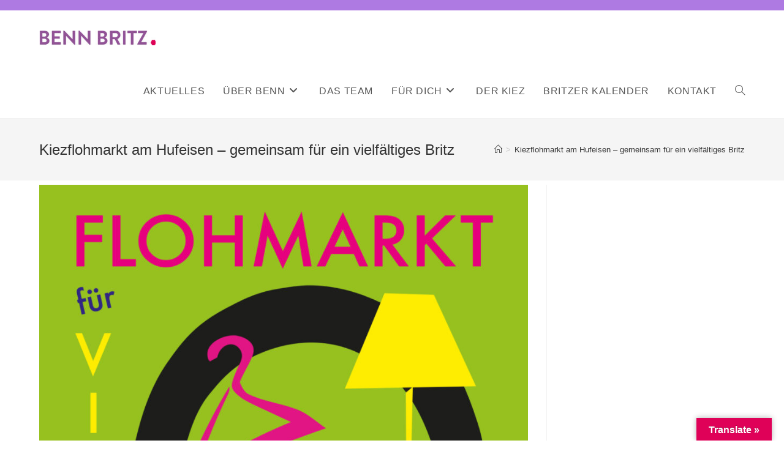

--- FILE ---
content_type: text/html; charset=UTF-8
request_url: https://benn-britz.com/mc-events/kiezflohmarkt-am-hufeisen-gemeinsam-fuer-ein-vielfaeltiges-britz/
body_size: 61250
content:
<!DOCTYPE html>
<html class="html" lang="de">
<head>
	<meta charset="UTF-8">
	<link rel="profile" href="https://gmpg.org/xfn/11">

	<title>Kiezflohmarkt am Hufeisen &#8211; gemeinsam für ein vielfältiges Britz &#8211; BENN Britz</title>
<meta name='robots' content='max-image-preview:large' />
<meta name="viewport" content="width=device-width, initial-scale=1"><link rel='dns-prefetch' href='//translate.google.com' />
<link rel="alternate" type="application/rss+xml" title="BENN Britz &raquo; Feed" href="https://benn-britz.com/feed/" />
<link rel="alternate" type="application/rss+xml" title="BENN Britz &raquo; Kommentar-Feed" href="https://benn-britz.com/comments/feed/" />
<link rel="alternate" title="oEmbed (JSON)" type="application/json+oembed" href="https://benn-britz.com/wp-json/oembed/1.0/embed?url=https%3A%2F%2Fbenn-britz.com%2Fmc-events%2Fkiezflohmarkt-am-hufeisen-gemeinsam-fuer-ein-vielfaeltiges-britz%2F" />
<link rel="alternate" title="oEmbed (XML)" type="text/xml+oembed" href="https://benn-britz.com/wp-json/oembed/1.0/embed?url=https%3A%2F%2Fbenn-britz.com%2Fmc-events%2Fkiezflohmarkt-am-hufeisen-gemeinsam-fuer-ein-vielfaeltiges-britz%2F&#038;format=xml" />
<style id='wp-img-auto-sizes-contain-inline-css'>
img:is([sizes=auto i],[sizes^="auto," i]){contain-intrinsic-size:3000px 1500px}
/*# sourceURL=wp-img-auto-sizes-contain-inline-css */
</style>
<style id='wp-emoji-styles-inline-css'>

	img.wp-smiley, img.emoji {
		display: inline !important;
		border: none !important;
		box-shadow: none !important;
		height: 1em !important;
		width: 1em !important;
		margin: 0 0.07em !important;
		vertical-align: -0.1em !important;
		background: none !important;
		padding: 0 !important;
	}
/*# sourceURL=wp-emoji-styles-inline-css */
</style>
<link rel='stylesheet' id='wp-block-library-css' href='https://benn-britz.com/wp-includes/css/dist/block-library/style.min.css?ver=6.9' media='all' />
<style id='wp-block-heading-inline-css'>
h1:where(.wp-block-heading).has-background,h2:where(.wp-block-heading).has-background,h3:where(.wp-block-heading).has-background,h4:where(.wp-block-heading).has-background,h5:where(.wp-block-heading).has-background,h6:where(.wp-block-heading).has-background{padding:1.25em 2.375em}h1.has-text-align-left[style*=writing-mode]:where([style*=vertical-lr]),h1.has-text-align-right[style*=writing-mode]:where([style*=vertical-rl]),h2.has-text-align-left[style*=writing-mode]:where([style*=vertical-lr]),h2.has-text-align-right[style*=writing-mode]:where([style*=vertical-rl]),h3.has-text-align-left[style*=writing-mode]:where([style*=vertical-lr]),h3.has-text-align-right[style*=writing-mode]:where([style*=vertical-rl]),h4.has-text-align-left[style*=writing-mode]:where([style*=vertical-lr]),h4.has-text-align-right[style*=writing-mode]:where([style*=vertical-rl]),h5.has-text-align-left[style*=writing-mode]:where([style*=vertical-lr]),h5.has-text-align-right[style*=writing-mode]:where([style*=vertical-rl]),h6.has-text-align-left[style*=writing-mode]:where([style*=vertical-lr]),h6.has-text-align-right[style*=writing-mode]:where([style*=vertical-rl]){rotate:180deg}
/*# sourceURL=https://benn-britz.com/wp-includes/blocks/heading/style.min.css */
</style>
<style id='wp-block-group-inline-css'>
.wp-block-group{box-sizing:border-box}:where(.wp-block-group.wp-block-group-is-layout-constrained){position:relative}
/*# sourceURL=https://benn-britz.com/wp-includes/blocks/group/style.min.css */
</style>
<style id='wp-block-group-theme-inline-css'>
:where(.wp-block-group.has-background){padding:1.25em 2.375em}
/*# sourceURL=https://benn-britz.com/wp-includes/blocks/group/theme.min.css */
</style>
<style id='global-styles-inline-css'>
:root{--wp--preset--aspect-ratio--square: 1;--wp--preset--aspect-ratio--4-3: 4/3;--wp--preset--aspect-ratio--3-4: 3/4;--wp--preset--aspect-ratio--3-2: 3/2;--wp--preset--aspect-ratio--2-3: 2/3;--wp--preset--aspect-ratio--16-9: 16/9;--wp--preset--aspect-ratio--9-16: 9/16;--wp--preset--color--black: #000000;--wp--preset--color--cyan-bluish-gray: #abb8c3;--wp--preset--color--white: #ffffff;--wp--preset--color--pale-pink: #f78da7;--wp--preset--color--vivid-red: #cf2e2e;--wp--preset--color--luminous-vivid-orange: #ff6900;--wp--preset--color--luminous-vivid-amber: #fcb900;--wp--preset--color--light-green-cyan: #7bdcb5;--wp--preset--color--vivid-green-cyan: #00d084;--wp--preset--color--pale-cyan-blue: #8ed1fc;--wp--preset--color--vivid-cyan-blue: #0693e3;--wp--preset--color--vivid-purple: #9b51e0;--wp--preset--gradient--vivid-cyan-blue-to-vivid-purple: linear-gradient(135deg,rgb(6,147,227) 0%,rgb(155,81,224) 100%);--wp--preset--gradient--light-green-cyan-to-vivid-green-cyan: linear-gradient(135deg,rgb(122,220,180) 0%,rgb(0,208,130) 100%);--wp--preset--gradient--luminous-vivid-amber-to-luminous-vivid-orange: linear-gradient(135deg,rgb(252,185,0) 0%,rgb(255,105,0) 100%);--wp--preset--gradient--luminous-vivid-orange-to-vivid-red: linear-gradient(135deg,rgb(255,105,0) 0%,rgb(207,46,46) 100%);--wp--preset--gradient--very-light-gray-to-cyan-bluish-gray: linear-gradient(135deg,rgb(238,238,238) 0%,rgb(169,184,195) 100%);--wp--preset--gradient--cool-to-warm-spectrum: linear-gradient(135deg,rgb(74,234,220) 0%,rgb(151,120,209) 20%,rgb(207,42,186) 40%,rgb(238,44,130) 60%,rgb(251,105,98) 80%,rgb(254,248,76) 100%);--wp--preset--gradient--blush-light-purple: linear-gradient(135deg,rgb(255,206,236) 0%,rgb(152,150,240) 100%);--wp--preset--gradient--blush-bordeaux: linear-gradient(135deg,rgb(254,205,165) 0%,rgb(254,45,45) 50%,rgb(107,0,62) 100%);--wp--preset--gradient--luminous-dusk: linear-gradient(135deg,rgb(255,203,112) 0%,rgb(199,81,192) 50%,rgb(65,88,208) 100%);--wp--preset--gradient--pale-ocean: linear-gradient(135deg,rgb(255,245,203) 0%,rgb(182,227,212) 50%,rgb(51,167,181) 100%);--wp--preset--gradient--electric-grass: linear-gradient(135deg,rgb(202,248,128) 0%,rgb(113,206,126) 100%);--wp--preset--gradient--midnight: linear-gradient(135deg,rgb(2,3,129) 0%,rgb(40,116,252) 100%);--wp--preset--font-size--small: 13px;--wp--preset--font-size--medium: 20px;--wp--preset--font-size--large: 36px;--wp--preset--font-size--x-large: 42px;--wp--preset--spacing--20: 0.44rem;--wp--preset--spacing--30: 0.67rem;--wp--preset--spacing--40: 1rem;--wp--preset--spacing--50: 1.5rem;--wp--preset--spacing--60: 2.25rem;--wp--preset--spacing--70: 3.38rem;--wp--preset--spacing--80: 5.06rem;--wp--preset--shadow--natural: 6px 6px 9px rgba(0, 0, 0, 0.2);--wp--preset--shadow--deep: 12px 12px 50px rgba(0, 0, 0, 0.4);--wp--preset--shadow--sharp: 6px 6px 0px rgba(0, 0, 0, 0.2);--wp--preset--shadow--outlined: 6px 6px 0px -3px rgb(255, 255, 255), 6px 6px rgb(0, 0, 0);--wp--preset--shadow--crisp: 6px 6px 0px rgb(0, 0, 0);}:where(.is-layout-flex){gap: 0.5em;}:where(.is-layout-grid){gap: 0.5em;}body .is-layout-flex{display: flex;}.is-layout-flex{flex-wrap: wrap;align-items: center;}.is-layout-flex > :is(*, div){margin: 0;}body .is-layout-grid{display: grid;}.is-layout-grid > :is(*, div){margin: 0;}:where(.wp-block-columns.is-layout-flex){gap: 2em;}:where(.wp-block-columns.is-layout-grid){gap: 2em;}:where(.wp-block-post-template.is-layout-flex){gap: 1.25em;}:where(.wp-block-post-template.is-layout-grid){gap: 1.25em;}.has-black-color{color: var(--wp--preset--color--black) !important;}.has-cyan-bluish-gray-color{color: var(--wp--preset--color--cyan-bluish-gray) !important;}.has-white-color{color: var(--wp--preset--color--white) !important;}.has-pale-pink-color{color: var(--wp--preset--color--pale-pink) !important;}.has-vivid-red-color{color: var(--wp--preset--color--vivid-red) !important;}.has-luminous-vivid-orange-color{color: var(--wp--preset--color--luminous-vivid-orange) !important;}.has-luminous-vivid-amber-color{color: var(--wp--preset--color--luminous-vivid-amber) !important;}.has-light-green-cyan-color{color: var(--wp--preset--color--light-green-cyan) !important;}.has-vivid-green-cyan-color{color: var(--wp--preset--color--vivid-green-cyan) !important;}.has-pale-cyan-blue-color{color: var(--wp--preset--color--pale-cyan-blue) !important;}.has-vivid-cyan-blue-color{color: var(--wp--preset--color--vivid-cyan-blue) !important;}.has-vivid-purple-color{color: var(--wp--preset--color--vivid-purple) !important;}.has-black-background-color{background-color: var(--wp--preset--color--black) !important;}.has-cyan-bluish-gray-background-color{background-color: var(--wp--preset--color--cyan-bluish-gray) !important;}.has-white-background-color{background-color: var(--wp--preset--color--white) !important;}.has-pale-pink-background-color{background-color: var(--wp--preset--color--pale-pink) !important;}.has-vivid-red-background-color{background-color: var(--wp--preset--color--vivid-red) !important;}.has-luminous-vivid-orange-background-color{background-color: var(--wp--preset--color--luminous-vivid-orange) !important;}.has-luminous-vivid-amber-background-color{background-color: var(--wp--preset--color--luminous-vivid-amber) !important;}.has-light-green-cyan-background-color{background-color: var(--wp--preset--color--light-green-cyan) !important;}.has-vivid-green-cyan-background-color{background-color: var(--wp--preset--color--vivid-green-cyan) !important;}.has-pale-cyan-blue-background-color{background-color: var(--wp--preset--color--pale-cyan-blue) !important;}.has-vivid-cyan-blue-background-color{background-color: var(--wp--preset--color--vivid-cyan-blue) !important;}.has-vivid-purple-background-color{background-color: var(--wp--preset--color--vivid-purple) !important;}.has-black-border-color{border-color: var(--wp--preset--color--black) !important;}.has-cyan-bluish-gray-border-color{border-color: var(--wp--preset--color--cyan-bluish-gray) !important;}.has-white-border-color{border-color: var(--wp--preset--color--white) !important;}.has-pale-pink-border-color{border-color: var(--wp--preset--color--pale-pink) !important;}.has-vivid-red-border-color{border-color: var(--wp--preset--color--vivid-red) !important;}.has-luminous-vivid-orange-border-color{border-color: var(--wp--preset--color--luminous-vivid-orange) !important;}.has-luminous-vivid-amber-border-color{border-color: var(--wp--preset--color--luminous-vivid-amber) !important;}.has-light-green-cyan-border-color{border-color: var(--wp--preset--color--light-green-cyan) !important;}.has-vivid-green-cyan-border-color{border-color: var(--wp--preset--color--vivid-green-cyan) !important;}.has-pale-cyan-blue-border-color{border-color: var(--wp--preset--color--pale-cyan-blue) !important;}.has-vivid-cyan-blue-border-color{border-color: var(--wp--preset--color--vivid-cyan-blue) !important;}.has-vivid-purple-border-color{border-color: var(--wp--preset--color--vivid-purple) !important;}.has-vivid-cyan-blue-to-vivid-purple-gradient-background{background: var(--wp--preset--gradient--vivid-cyan-blue-to-vivid-purple) !important;}.has-light-green-cyan-to-vivid-green-cyan-gradient-background{background: var(--wp--preset--gradient--light-green-cyan-to-vivid-green-cyan) !important;}.has-luminous-vivid-amber-to-luminous-vivid-orange-gradient-background{background: var(--wp--preset--gradient--luminous-vivid-amber-to-luminous-vivid-orange) !important;}.has-luminous-vivid-orange-to-vivid-red-gradient-background{background: var(--wp--preset--gradient--luminous-vivid-orange-to-vivid-red) !important;}.has-very-light-gray-to-cyan-bluish-gray-gradient-background{background: var(--wp--preset--gradient--very-light-gray-to-cyan-bluish-gray) !important;}.has-cool-to-warm-spectrum-gradient-background{background: var(--wp--preset--gradient--cool-to-warm-spectrum) !important;}.has-blush-light-purple-gradient-background{background: var(--wp--preset--gradient--blush-light-purple) !important;}.has-blush-bordeaux-gradient-background{background: var(--wp--preset--gradient--blush-bordeaux) !important;}.has-luminous-dusk-gradient-background{background: var(--wp--preset--gradient--luminous-dusk) !important;}.has-pale-ocean-gradient-background{background: var(--wp--preset--gradient--pale-ocean) !important;}.has-electric-grass-gradient-background{background: var(--wp--preset--gradient--electric-grass) !important;}.has-midnight-gradient-background{background: var(--wp--preset--gradient--midnight) !important;}.has-small-font-size{font-size: var(--wp--preset--font-size--small) !important;}.has-medium-font-size{font-size: var(--wp--preset--font-size--medium) !important;}.has-large-font-size{font-size: var(--wp--preset--font-size--large) !important;}.has-x-large-font-size{font-size: var(--wp--preset--font-size--x-large) !important;}
/*# sourceURL=global-styles-inline-css */
</style>

<style id='classic-theme-styles-inline-css'>
/*! This file is auto-generated */
.wp-block-button__link{color:#fff;background-color:#32373c;border-radius:9999px;box-shadow:none;text-decoration:none;padding:calc(.667em + 2px) calc(1.333em + 2px);font-size:1.125em}.wp-block-file__button{background:#32373c;color:#fff;text-decoration:none}
/*# sourceURL=/wp-includes/css/classic-themes.min.css */
</style>
<link rel='stylesheet' id='google-language-translator-css' href='https://benn-britz.com/wp-content/plugins/google-language-translator/css/style.css?ver=6.0.20' media='' />
<link rel='stylesheet' id='glt-toolbar-styles-css' href='https://benn-britz.com/wp-content/plugins/google-language-translator/css/toolbar.css?ver=6.0.20' media='' />
<link rel='stylesheet' id='font-awesome-css' href='https://benn-britz.com/wp-content/themes/oceanwp/assets/fonts/fontawesome/css/all.min.css?ver=6.4.2' media='all' />
<link rel='stylesheet' id='simple-line-icons-css' href='https://benn-britz.com/wp-content/themes/oceanwp/assets/css/third/simple-line-icons.min.css?ver=2.4.0' media='all' />
<link rel='stylesheet' id='oceanwp-style-css' href='https://benn-britz.com/wp-content/themes/oceanwp/assets/css/style.min.css?ver=3.5.5' media='all' />
<link rel='stylesheet' id='oceanwp-google-font-lato-css' href='http://benn-britz.com/wp-content/uploads/oceanwp-webfonts-css/2aa012b8d7502dd9473761c6aee9f348.css?ver=6.9' media='all' />
<link rel='stylesheet' id='newsletter-css' href='https://benn-britz.com/wp-content/plugins/newsletter/style.css?ver=9.1.0' media='all' />
<link rel='stylesheet' id='dashicons-css' href='https://benn-britz.com/wp-includes/css/dashicons.min.css?ver=6.9' media='all' />
<link rel='stylesheet' id='my-calendar-reset-css' href='https://benn-britz.com/wp-content/plugins/my-calendar/css/reset.css?ver=3.4.24' media='all' />
<link rel='stylesheet' id='my-calendar-style-css' href='https://benn-britz.com/wp-content/plugins/my-calendar/styles/twentytwentytwo.css?ver=3.4.24-twentytwentytwo-css' media='all' />
<style id='my-calendar-style-inline-css'>

/* Styles by My Calendar - Joseph C Dolson https://www.joedolson.com/ */

.mc-main .mc_benn-britz-veranstaltungen .event-title, .mc-main .mc_benn-britz-veranstaltungen .event-title a { background: #9f8fba !important; color: #000000 !important; }
.mc-main .mc_benn-britz-veranstaltungen .event-title a:hover, .mc-main .mc_benn-britz-veranstaltungen .event-title a:focus { background: #d2c2ed !important;}
.mc-main .mc_kiezveranstaltungen .event-title, .mc-main .mc_kiezveranstaltungen .event-title a { background: #ffffff !important; color: #000000 !important; }
.mc-main .mc_kiezveranstaltungen .event-title a:hover, .mc-main .mc_kiezveranstaltungen .event-title a:focus { background: #ffffff !important;}
.mc-main .mc_veranstaltung-der-nachbarschaft .event-title, .mc-main .mc_veranstaltung-der-nachbarschaft .event-title a { background: #ddb373 !important; color: #000000 !important; }
.mc-main .mc_veranstaltung-der-nachbarschaft .event-title a:hover, .mc-main .mc_veranstaltung-der-nachbarschaft .event-title a:focus { background: #ffe6a6 !important;}
.mc-main {--primary-dark: #987eb9; --primary-light: #fff; --secondary-light: #fff; --secondary-dark: #a091ba; --highlight-dark: #a89eba; --highlight-light: #efefef; --category-mc_benn-britz-veranstaltungen: #9f8fba; --category-mc_kiezveranstaltungen: #ffffff; --category-mc_veranstaltung-der-nachbarschaft: #ddb373; }
/*# sourceURL=my-calendar-style-inline-css */
</style>
<link rel='stylesheet' id='oe-widgets-style-css' href='https://benn-britz.com/wp-content/plugins/ocean-extra/assets/css/widgets.css?ver=6.9' media='all' />
<script src="https://benn-britz.com/wp-includes/js/jquery/jquery.min.js?ver=3.7.1" id="jquery-core-js"></script>
<script src="https://benn-britz.com/wp-includes/js/jquery/jquery-migrate.min.js?ver=3.4.1" id="jquery-migrate-js"></script>
<script src="https://benn-britz.com/wp-content/plugins/strato-assistant/js/cookies.js?ver=1653921295" id="strato-assistant-wp-cookies-js"></script>
<link rel="https://api.w.org/" href="https://benn-britz.com/wp-json/" /><link rel="EditURI" type="application/rsd+xml" title="RSD" href="https://benn-britz.com/xmlrpc.php?rsd" />
<meta name="generator" content="WordPress 6.9" />
<link rel='shortlink' href='https://benn-britz.com/?p=5256' />
<style>p.hello{font-size:12px;color:darkgray;}#google_language_translator,#flags{text-align:left;}#google_language_translator{clear:both;}#flags{width:165px;}#flags a{display:inline-block;margin-right:2px;}#google_language_translator{width:auto!important;}div.skiptranslate.goog-te-gadget{display:inline!important;}.goog-tooltip{display: none!important;}.goog-tooltip:hover{display: none!important;}.goog-text-highlight{background-color:transparent!important;border:none!important;box-shadow:none!important;}#google_language_translator select.goog-te-combo{color:#32373c;}#google_language_translator{color:transparent;}body{top:0px!important;}#goog-gt-{display:none!important;}font font{background-color:transparent!important;box-shadow:none!important;position:initial!important;}#glt-translate-trigger > span{color:#ffffff;}#glt-translate-trigger{background:#DF0158;}.goog-te-gadget .goog-te-combo{width:100%;}</style><!-- Analytics by WP Statistics - https://wp-statistics.com -->
<meta name="generator" content="Elementor 3.18.3; features: e_dom_optimization, e_optimized_assets_loading, e_optimized_css_loading, additional_custom_breakpoints, block_editor_assets_optimize, e_image_loading_optimization; settings: css_print_method-external, google_font-enabled, font_display-auto">
<link rel='canonical' href='https://benn-britz.com/mc-events/kiezflohmarkt-am-hufeisen-gemeinsam-fuer-ein-vielfaeltiges-britz/?mc_id=1373' />
<link rel="icon" href="https://benn-britz.com/wp-content/uploads/2022/08/cropped-cropped-cropped-cropped-BENN_Britz_Hexagono_A4-32x32.png" sizes="32x32" />
<link rel="icon" href="https://benn-britz.com/wp-content/uploads/2022/08/cropped-cropped-cropped-cropped-BENN_Britz_Hexagono_A4-192x192.png" sizes="192x192" />
<link rel="apple-touch-icon" href="https://benn-britz.com/wp-content/uploads/2022/08/cropped-cropped-cropped-cropped-BENN_Britz_Hexagono_A4-180x180.png" />
<meta name="msapplication-TileImage" content="https://benn-britz.com/wp-content/uploads/2022/08/cropped-cropped-cropped-cropped-BENN_Britz_Hexagono_A4-270x270.png" />
		<style id="wp-custom-css">
			.wpcf7-form input,.wpcf7-form textarea{text-align:center}.elementor-element.elementor-element-jtqnlxa .elementor-icon i{text-align:center}		</style>
		<!-- OceanWP CSS -->
<style type="text/css">
/* General CSS */a:hover,a.light:hover,.theme-heading .text::before,.theme-heading .text::after,#top-bar-content >a:hover,#top-bar-social li.oceanwp-email a:hover,#site-navigation-wrap .dropdown-menu >li >a:hover,#site-header.medium-header #medium-searchform button:hover,.oceanwp-mobile-menu-icon a:hover,.blog-entry.post .blog-entry-header .entry-title a:hover,.blog-entry.post .blog-entry-readmore a:hover,.blog-entry.thumbnail-entry .blog-entry-category a,ul.meta li a:hover,.dropcap,.single nav.post-navigation .nav-links .title,body .related-post-title a:hover,body #wp-calendar caption,body .contact-info-widget.default i,body .contact-info-widget.big-icons i,body .custom-links-widget .oceanwp-custom-links li a:hover,body .custom-links-widget .oceanwp-custom-links li a:hover:before,body .posts-thumbnails-widget li a:hover,body .social-widget li.oceanwp-email a:hover,.comment-author .comment-meta .comment-reply-link,#respond #cancel-comment-reply-link:hover,#footer-widgets .footer-box a:hover,#footer-bottom a:hover,#footer-bottom #footer-bottom-menu a:hover,.sidr a:hover,.sidr-class-dropdown-toggle:hover,.sidr-class-menu-item-has-children.active >a,.sidr-class-menu-item-has-children.active >a >.sidr-class-dropdown-toggle,input[type=checkbox]:checked:before{color:#5c5763}.single nav.post-navigation .nav-links .title .owp-icon use,.blog-entry.post .blog-entry-readmore a:hover .owp-icon use,body .contact-info-widget.default .owp-icon use,body .contact-info-widget.big-icons .owp-icon use{stroke:#5c5763}input[type="button"],input[type="reset"],input[type="submit"],button[type="submit"],.button,#site-navigation-wrap .dropdown-menu >li.btn >a >span,.thumbnail:hover i,.post-quote-content,.omw-modal .omw-close-modal,body .contact-info-widget.big-icons li:hover i,body div.wpforms-container-full .wpforms-form input[type=submit],body div.wpforms-container-full .wpforms-form button[type=submit],body div.wpforms-container-full .wpforms-form .wpforms-page-button{background-color:#5c5763}.thumbnail:hover .link-post-svg-icon{background-color:#5c5763}body .contact-info-widget.big-icons li:hover .owp-icon{background-color:#5c5763}.widget-title{border-color:#5c5763}blockquote{border-color:#5c5763}#searchform-dropdown{border-color:#5c5763}.dropdown-menu .sub-menu{border-color:#5c5763}.blog-entry.large-entry .blog-entry-readmore a:hover{border-color:#5c5763}.oceanwp-newsletter-form-wrap input[type="email"]:focus{border-color:#5c5763}.social-widget li.oceanwp-email a:hover{border-color:#5c5763}#respond #cancel-comment-reply-link:hover{border-color:#5c5763}body .contact-info-widget.big-icons li:hover i{border-color:#5c5763}#footer-widgets .oceanwp-newsletter-form-wrap input[type="email"]:focus{border-color:#5c5763}blockquote,.wp-block-quote{border-left-color:#5c5763}body .contact-info-widget.big-icons li:hover .owp-icon{border-color:#5c5763}input[type="button"]:hover,input[type="reset"]:hover,input[type="submit"]:hover,button[type="submit"]:hover,input[type="button"]:focus,input[type="reset"]:focus,input[type="submit"]:focus,button[type="submit"]:focus,.button:hover,.button:focus,#site-navigation-wrap .dropdown-menu >li.btn >a:hover >span,.post-quote-author,.omw-modal .omw-close-modal:hover,body div.wpforms-container-full .wpforms-form input[type=submit]:hover,body div.wpforms-container-full .wpforms-form button[type=submit]:hover,body div.wpforms-container-full .wpforms-form .wpforms-page-button:hover{background-color:#786b8a}#main #content-wrap,.separate-layout #main #content-wrap{padding-top:7px}form input[type="text"],form input[type="password"],form input[type="email"],form input[type="url"],form input[type="date"],form input[type="month"],form input[type="time"],form input[type="datetime"],form input[type="datetime-local"],form input[type="week"],form input[type="number"],form input[type="search"],form input[type="tel"],form input[type="color"],form select,form textarea{padding:18px 15px 18px 15px}body div.wpforms-container-full .wpforms-form input[type=date],body div.wpforms-container-full .wpforms-form input[type=datetime],body div.wpforms-container-full .wpforms-form input[type=datetime-local],body div.wpforms-container-full .wpforms-form input[type=email],body div.wpforms-container-full .wpforms-form input[type=month],body div.wpforms-container-full .wpforms-form input[type=number],body div.wpforms-container-full .wpforms-form input[type=password],body div.wpforms-container-full .wpforms-form input[type=range],body div.wpforms-container-full .wpforms-form input[type=search],body div.wpforms-container-full .wpforms-form input[type=tel],body div.wpforms-container-full .wpforms-form input[type=text],body div.wpforms-container-full .wpforms-form input[type=time],body div.wpforms-container-full .wpforms-form input[type=url],body div.wpforms-container-full .wpforms-form input[type=week],body div.wpforms-container-full .wpforms-form select,body div.wpforms-container-full .wpforms-form textarea{padding:18px 15px 18px 15px;height:auto}form input[type="text"],form input[type="password"],form input[type="email"],form input[type="url"],form input[type="date"],form input[type="month"],form input[type="time"],form input[type="datetime"],form input[type="datetime-local"],form input[type="week"],form input[type="number"],form input[type="search"],form input[type="tel"],form input[type="color"],form select,form textarea,.select2-container .select2-choice,.woocommerce .woocommerce-checkout .select2-container--default .select2-selection--single{border-color:#eeeeee}body div.wpforms-container-full .wpforms-form input[type=date],body div.wpforms-container-full .wpforms-form input[type=datetime],body div.wpforms-container-full .wpforms-form input[type=datetime-local],body div.wpforms-container-full .wpforms-form input[type=email],body div.wpforms-container-full .wpforms-form input[type=month],body div.wpforms-container-full .wpforms-form input[type=number],body div.wpforms-container-full .wpforms-form input[type=password],body div.wpforms-container-full .wpforms-form input[type=range],body div.wpforms-container-full .wpforms-form input[type=search],body div.wpforms-container-full .wpforms-form input[type=tel],body div.wpforms-container-full .wpforms-form input[type=text],body div.wpforms-container-full .wpforms-form input[type=time],body div.wpforms-container-full .wpforms-form input[type=url],body div.wpforms-container-full .wpforms-form input[type=week],body div.wpforms-container-full .wpforms-form select,body div.wpforms-container-full .wpforms-form textarea{border-color:#eeeeee}form input[type="text"]:focus,form input[type="password"]:focus,form input[type="email"]:focus,form input[type="tel"]:focus,form input[type="url"]:focus,form input[type="search"]:focus,form textarea:focus,.select2-drop-active,.select2-dropdown-open.select2-drop-above .select2-choice,.select2-dropdown-open.select2-drop-above .select2-choices,.select2-drop.select2-drop-above.select2-drop-active,.select2-container-active .select2-choice,.select2-container-active .select2-choices{border-color:#84c340}body div.wpforms-container-full .wpforms-form input:focus,body div.wpforms-container-full .wpforms-form textarea:focus,body div.wpforms-container-full .wpforms-form select:focus{border-color:#84c340}.theme-button,input[type="submit"],button[type="submit"],button,.button,body div.wpforms-container-full .wpforms-form input[type=submit],body div.wpforms-container-full .wpforms-form button[type=submit],body div.wpforms-container-full .wpforms-form .wpforms-page-button{border-radius:1px}/* Blog CSS */.single-post.content-max-width #wrap .thumbnail,.single-post.content-max-width #wrap .wp-block-buttons,.single-post.content-max-width #wrap .wp-block-verse,.single-post.content-max-width #wrap .entry-header,.single-post.content-max-width #wrap ul.meta,.single-post.content-max-width #wrap .entry-content p,.single-post.content-max-width #wrap .entry-content h1,.single-post.content-max-width #wrap .entry-content h2,.single-post.content-max-width #wrap .entry-content h3,.single-post.content-max-width #wrap .entry-content h4,.single-post.content-max-width #wrap .entry-content h5,.single-post.content-max-width #wrap .entry-content h6,.single-post.content-max-width #wrap .wp-block-image,.single-post.content-max-width #wrap .wp-block-gallery,.single-post.content-max-width #wrap .wp-block-video,.single-post.content-max-width #wrap .wp-block-quote,.single-post.content-max-width #wrap .wp-block-text-columns,.single-post.content-max-width #wrap .wp-block-code,.single-post.content-max-width #wrap .entry-content ul,.single-post.content-max-width #wrap .entry-content ol,.single-post.content-max-width #wrap .wp-block-cover-text,.single-post.content-max-width #wrap .wp-block-cover,.single-post.content-max-width #wrap .wp-block-columns,.single-post.content-max-width #wrap .post-tags,.single-post.content-max-width #wrap .comments-area,.single-post.content-max-width #wrap .wp-block-embed,#wrap .wp-block-separator.is-style-wide:not(.size-full){max-width:900px}.single-post.content-max-width #wrap .wp-block-image.alignleft,.single-post.content-max-width #wrap .wp-block-image.alignright{max-width:450px}.single-post.content-max-width #wrap .wp-block-image.alignleft{margin-left:calc( 50% - 450px)}.single-post.content-max-width #wrap .wp-block-image.alignright{margin-right:calc( 50% - 450px)}.single-post.content-max-width #wrap .wp-block-embed,.single-post.content-max-width #wrap .wp-block-verse{margin-left:auto;margin-right:auto}/* Header CSS */#site-logo #site-logo-inner,.oceanwp-social-menu .social-menu-inner,#site-header.full_screen-header .menu-bar-inner,.after-header-content .after-header-content-inner{height:88px}#site-navigation-wrap .dropdown-menu >li >a,.oceanwp-mobile-menu-icon a,.mobile-menu-close,.after-header-content-inner >a{line-height:88px}#site-header.has-header-media .overlay-header-media{background-color:#c7ace2}#site-logo #site-logo-inner a img,#site-header.center-header #site-navigation-wrap .middle-site-logo a img{max-width:190px}#site-header #site-logo #site-logo-inner a img,#site-header.center-header #site-navigation-wrap .middle-site-logo a img{max-height:130px}#site-logo.has-responsive-logo .responsive-logo-link img{max-height:50px}/* Top Bar CSS */#top-bar-wrap,.oceanwp-top-bar-sticky{background-color:#ae7ae2}#top-bar-wrap{border-color:#ae7ae2}#top-bar-wrap,#top-bar-content strong{color:#ffffff}#top-bar-content a,#top-bar-social-alt a{color:#e4f0f5}#top-bar-content a:hover,#top-bar-social-alt a:hover{color:#e4f0f5}#top-bar-social li a{color:#ffffff}#top-bar-social li a .owp-icon use{stroke:#ffffff}#top-bar-social li a:hover{color:#e4f0f5!important}#top-bar-social li a:hover .owp-icon use{stroke:#e4f0f5!important}/* Footer Widgets CSS */#footer-widgets{background-color:#f5f5f5}#footer-widgets,#footer-widgets p,#footer-widgets li a:before,#footer-widgets .contact-info-widget span.oceanwp-contact-title,#footer-widgets .recent-posts-date,#footer-widgets .recent-posts-comments,#footer-widgets .widget-recent-posts-icons li .fa{color:#777777}#footer-widgets li,#footer-widgets #wp-calendar caption,#footer-widgets #wp-calendar th,#footer-widgets #wp-calendar tbody,#footer-widgets .contact-info-widget i,#footer-widgets .oceanwp-newsletter-form-wrap input[type="email"],#footer-widgets .posts-thumbnails-widget li,#footer-widgets .social-widget li a{border-color:#aaaaaa}#footer-widgets .contact-info-widget .owp-icon{border-color:#aaaaaa}#footer-widgets .footer-box a,#footer-widgets a{color:#333333}/* Footer Bottom CSS */#footer-bottom{padding:10px 0 10px 500px}#footer-bottom{background-color:#ae7ae2}#footer-bottom a:hover,#footer-bottom #footer-bottom-menu a:hover{color:#e4f0f5}/* Typography CSS */body{font-size:15px}h2{font-style:normal}#site-navigation-wrap .dropdown-menu >li >a,#site-header.full_screen-header .fs-dropdown-menu >li >a,#site-header.top-header #site-navigation-wrap .dropdown-menu >li >a,#site-header.center-header #site-navigation-wrap .dropdown-menu >li >a,#site-header.medium-header #site-navigation-wrap .dropdown-menu >li >a,.oceanwp-mobile-menu-icon a{font-size:16px;text-transform:uppercase}.blog-entry.post .blog-entry-header .entry-title a{font-family:Lato}#footer-widgets .footer-box .widget-title{color:#292929}#footer-bottom #copyright{font-size:13px;letter-spacing:1px}#footer-bottom #footer-bottom-menu{font-family:Lato}
</style></head>

<body class="wp-singular mc-events-template-default single single-mc-events postid-5256 wp-custom-logo wp-embed-responsive wp-theme-oceanwp single-mc-mc_body_1373 single-body-event single-mc_veranstaltung-der-nachbarschaft single-past-event single-mc_primary_veranstaltung-der-nachbarschaft single-nonrecurring single-mc-4-stunden single-mc-start-10-00 single-mc-event single-mc_rel_veranstaltungdernachbarschaft oceanwp-theme dropdown-mobile default-breakpoint has-sidebar content-right-sidebar has-topbar has-breadcrumbs has-blog-grid has-fixed-footer elementor-default" itemscope="itemscope" itemtype="https://schema.org/WebPage">

	
	
	<div id="outer-wrap" class="site clr">

		<a class="skip-link screen-reader-text" href="#main">Zum Inhalt springen</a>

		
		<div id="wrap" class="clr">

			

<div id="top-bar-wrap" class="clr">

	<div id="top-bar" class="clr container has-no-content">

		
		<div id="top-bar-inner" class="clr">

			
		</div><!-- #top-bar-inner -->

		
	</div><!-- #top-bar -->

</div><!-- #top-bar-wrap -->


			
<header id="site-header" class="minimal-header header-replace effect-two clr" data-height="88" itemscope="itemscope" itemtype="https://schema.org/WPHeader" role="banner">

	
					
			<div id="site-header-inner" class="clr container">

				
				

<div id="site-logo" class="clr has-responsive-logo" itemscope itemtype="https://schema.org/Brand" >

	
	<div id="site-logo-inner" class="clr">

		<a href="https://benn-britz.com/" class="custom-logo-link" rel="home"><img width="300" height="38" src="https://benn-britz.com/wp-content/uploads/2024/02/cropped-11111-1-300x38-1.jpg" class="custom-logo" alt="BENN Britz" decoding="async" srcset="https://benn-britz.com/wp-content/uploads/2024/02/cropped-11111-1-300x38-1.jpg 1x, http://benn-britz.com/wp-content/uploads/2022/09/222_gross-scaled.jpg 2x" /></a><a href="https://benn-britz.com/" class="responsive-logo-link" rel="home"><img fetchpriority="high" src="http://benn-britz.com/wp-content/uploads/2022/09/11111-scaled.jpg" class="responsive-logo" width="2560" height="326" alt="" /></a>
	</div><!-- #site-logo-inner -->

	
	
</div><!-- #site-logo -->

			<div id="site-navigation-wrap" class="clr">
			
			
			
			<nav id="site-navigation" class="navigation main-navigation clr" itemscope="itemscope" itemtype="https://schema.org/SiteNavigationElement" role="navigation" >

				<ul id="menu-hauptmenue" class="main-menu dropdown-menu sf-menu"><li id="menu-item-2648" class="menu-item menu-item-type-custom menu-item-object-custom menu-item-home menu-item-2648"><a href="http://benn-britz.com" class="menu-link"><span class="text-wrap">Aktuelles</span></a></li><li id="menu-item-1147" class="menu-item menu-item-type-post_type menu-item-object-page menu-item-has-children dropdown menu-item-1147"><a href="https://benn-britz.com/benn-britz/" class="menu-link"><span class="text-wrap">Über BENN<i class="nav-arrow fa fa-angle-down" aria-hidden="true" role="img"></i></span></a>
<ul class="sub-menu">
	<li id="menu-item-5154" class="menu-item menu-item-type-post_type menu-item-object-page menu-item-5154"><a href="https://benn-britz.com/benn-britz-handlungskonzept/" class="menu-link"><span class="text-wrap">Unser Handlungskonzept 2025-2026 (Kurzfassung)</span></a></li></ul>
</li><li id="menu-item-1148" class="menu-item menu-item-type-post_type menu-item-object-page menu-item-1148"><a href="https://benn-britz.com/team/" class="menu-link"><span class="text-wrap">Das Team</span></a></li><li id="menu-item-2759" class="menu-item menu-item-type-taxonomy menu-item-object-category menu-item-has-children dropdown menu-item-2759"><a href="https://benn-britz.com/category/fuer-dich/" class="menu-link"><span class="text-wrap">Für Dich<i class="nav-arrow fa fa-angle-down" aria-hidden="true" role="img"></i></span></a>
<ul class="sub-menu">
	<li id="menu-item-3456" class="menu-item menu-item-type-post_type menu-item-object-page menu-item-3456"><a href="https://benn-britz.com/mitmachen/" class="menu-link"><span class="text-wrap">Mitmachen</span></a></li>	<li id="menu-item-1136" class="menu-item menu-item-type-post_type menu-item-object-page menu-item-1136"><a href="https://benn-britz.com/ausleihpool/" class="menu-link"><span class="text-wrap">Ausleihpool</span></a></li>	<li id="menu-item-3017" class="menu-item menu-item-type-post_type menu-item-object-page menu-item-3017"><a href="https://benn-britz.com/flotte-lotte/" class="menu-link"><span class="text-wrap">Nachbarschaftsmobil</span></a></li>	<li id="menu-item-3018" class="menu-item menu-item-type-post_type menu-item-object-page menu-item-3018"><a href="https://benn-britz.com/britzer-eck-2/" class="menu-link"><span class="text-wrap">Britzer Ecken &#8211; unsere zwei Infosäulen im Kiez!</span></a></li>	<li id="menu-item-3479" class="menu-item menu-item-type-post_type menu-item-object-page menu-item-3479"><a href="https://benn-britz.com/anlaufstelle/" class="menu-link"><span class="text-wrap">Berliner Register</span></a></li></ul>
</li><li id="menu-item-1134" class="menu-item menu-item-type-post_type menu-item-object-page menu-item-1134"><a href="https://benn-britz.com/kiezkarte/" class="menu-link"><span class="text-wrap">Der Kiez</span></a></li><li id="menu-item-3714" class="menu-item menu-item-type-post_type menu-item-object-page menu-item-3714"><a href="https://benn-britz.com/my-calendar/" class="menu-link"><span class="text-wrap">Britzer Kalender</span></a></li><li id="menu-item-1137" class="menu-item menu-item-type-post_type menu-item-object-page menu-item-1137"><a href="https://benn-britz.com/kontakt/" class="menu-link"><span class="text-wrap">Kontakt</span></a></li><li class="search-toggle-li" ><a href="https://benn-britz.com/#" class="site-search-toggle search-header-replace-toggle"><span class="screen-reader-text">Website-Suche umschalten</span><i class=" icon-magnifier" aria-hidden="true" role="img"></i></a></li></ul>
<div id="searchform-header-replace" class="header-searchform-wrap clr" >
<form method="get" action="https://benn-britz.com/" class="header-searchform">
		<span class="screen-reader-text">Diese Website durchsuchen</span>
		<input aria-label="Suche abschicken" type="search" name="s" autocomplete="off" value="" placeholder="Suchbegriff...   [Enter-Taste]" />
					<input type="hidden" name="post_type" value="post">
					</form>
	<span id="searchform-header-replace-close" aria-label="Diese Suchleiste schließen"><i class=" icon-close" aria-hidden="true" role="img"></i></span>
</div><!-- #searchform-header-replace -->

			</nav><!-- #site-navigation -->

			
			
					</div><!-- #site-navigation-wrap -->
			
		
	
				
	
	<div class="oceanwp-mobile-menu-icon clr mobile-right">

		
		
		
		<a href="https://benn-britz.com/#mobile-menu-toggle" class="mobile-menu"  aria-label="Mobiles Menü">
							<i class="fa fa-bars" aria-hidden="true"></i>
								<span class="oceanwp-text">Menü</span>
				<span class="oceanwp-close-text">Schließen</span>
						</a>

		
		
		
	</div><!-- #oceanwp-mobile-menu-navbar -->

	

			</div><!-- #site-header-inner -->

			
<div id="mobile-dropdown" class="clr" >

	<nav class="clr" itemscope="itemscope" itemtype="https://schema.org/SiteNavigationElement">

		<ul id="menu-hauptmenue-1" class="menu"><li class="menu-item menu-item-type-custom menu-item-object-custom menu-item-home menu-item-2648"><a href="http://benn-britz.com">Aktuelles</a></li>
<li class="menu-item menu-item-type-post_type menu-item-object-page menu-item-has-children menu-item-1147"><a href="https://benn-britz.com/benn-britz/">Über BENN</a>
<ul class="sub-menu">
	<li class="menu-item menu-item-type-post_type menu-item-object-page menu-item-5154"><a href="https://benn-britz.com/benn-britz-handlungskonzept/">Unser Handlungskonzept 2025-2026 (Kurzfassung)</a></li>
</ul>
</li>
<li class="menu-item menu-item-type-post_type menu-item-object-page menu-item-1148"><a href="https://benn-britz.com/team/">Das Team</a></li>
<li class="menu-item menu-item-type-taxonomy menu-item-object-category menu-item-has-children menu-item-2759"><a href="https://benn-britz.com/category/fuer-dich/">Für Dich</a>
<ul class="sub-menu">
	<li class="menu-item menu-item-type-post_type menu-item-object-page menu-item-3456"><a href="https://benn-britz.com/mitmachen/">Mitmachen</a></li>
	<li class="menu-item menu-item-type-post_type menu-item-object-page menu-item-1136"><a href="https://benn-britz.com/ausleihpool/">Ausleihpool</a></li>
	<li class="menu-item menu-item-type-post_type menu-item-object-page menu-item-3017"><a href="https://benn-britz.com/flotte-lotte/">Nachbarschaftsmobil</a></li>
	<li class="menu-item menu-item-type-post_type menu-item-object-page menu-item-3018"><a href="https://benn-britz.com/britzer-eck-2/">Britzer Ecken &#8211; unsere zwei Infosäulen im Kiez!</a></li>
	<li class="menu-item menu-item-type-post_type menu-item-object-page menu-item-3479"><a href="https://benn-britz.com/anlaufstelle/">Berliner Register</a></li>
</ul>
</li>
<li class="menu-item menu-item-type-post_type menu-item-object-page menu-item-1134"><a href="https://benn-britz.com/kiezkarte/">Der Kiez</a></li>
<li class="menu-item menu-item-type-post_type menu-item-object-page menu-item-3714"><a href="https://benn-britz.com/my-calendar/">Britzer Kalender</a></li>
<li class="menu-item menu-item-type-post_type menu-item-object-page menu-item-1137"><a href="https://benn-britz.com/kontakt/">Kontakt</a></li>
<li class="search-toggle-li" ><a href="https://benn-britz.com/#" class="site-search-toggle search-header-replace-toggle"><span class="screen-reader-text">Website-Suche umschalten</span><i class=" icon-magnifier" aria-hidden="true" role="img"></i></a></li></ul>
<div id="mobile-menu-search" class="clr">
	<form aria-label="Diese Website durchsuchen" method="get" action="https://benn-britz.com/" class="mobile-searchform">
		<input aria-label="Suchabfrage eingeben" value="" class="field" id="ocean-mobile-search-1" type="search" name="s" autocomplete="off" placeholder="Suche" />
		<button aria-label="Suche abschicken" type="submit" class="searchform-submit">
			<i class=" icon-magnifier" aria-hidden="true" role="img"></i>		</button>
					<input type="hidden" name="post_type" value="post">
					</form>
</div><!-- .mobile-menu-search -->

	</nav>

</div>

			
			
		
		
</header><!-- #site-header -->


			
			<main id="main" class="site-main clr"  role="main">

				

<header class="page-header">

	
	<div class="container clr page-header-inner">

		
			<h1 class="page-header-title clr" itemprop="headline">Kiezflohmarkt am Hufeisen &#8211; gemeinsam für ein vielfältiges Britz</h1>

			
		
		<nav role="navigation" aria-label="Brotkrümelnavigation" class="site-breadcrumbs clr position-"><ol class="trail-items" itemscope itemtype="http://schema.org/BreadcrumbList"><meta name="numberOfItems" content="2" /><meta name="itemListOrder" content="Ascending" /><li class="trail-item trail-begin" itemprop="itemListElement" itemscope itemtype="https://schema.org/ListItem"><a href="https://benn-britz.com" rel="home" aria-label="Startseite" itemprop="item"><span itemprop="name"><i class=" icon-home" aria-hidden="true" role="img"></i><span class="breadcrumb-home has-icon">Startseite</span></span></a><span class="breadcrumb-sep">></span><meta itemprop="position" content="1" /></li><li class="trail-item trail-end" itemprop="itemListElement" itemscope itemtype="https://schema.org/ListItem"><span itemprop="name"><a href="https://benn-britz.com/mc-events/kiezflohmarkt-am-hufeisen-gemeinsam-fuer-ein-vielfaeltiges-britz/">Kiezflohmarkt am Hufeisen &#8211; gemeinsam für ein vielfältiges Britz</a></span><meta itemprop="position" content="2" /></li></ol></nav>
	</div><!-- .page-header-inner -->

	
	
</header><!-- .page-header -->


	
	<div id="content-wrap" class="container clr">

		
		<div id="primary" class="content-area clr">

			
			<div id="content" class="site-content clr">

				
				
<article id="post-5256">

	
<div class="thumbnail">

	<img width="913" height="2560" src="https://benn-britz.com/wp-content/uploads/2024/06/02_FLYER-FLOHMARKT-1-scaled.jpg" class="attachment-full size-full wp-post-image" alt="You are currently viewing  Kiezflohmarkt am Hufeisen - gemeinsam für ein vielfältiges Britz" itemprop="image" decoding="async" srcset="https://benn-britz.com/wp-content/uploads/2024/06/02_FLYER-FLOHMARKT-1-scaled.jpg 913w, https://benn-britz.com/wp-content/uploads/2024/06/02_FLYER-FLOHMARKT-1-107x300.jpg 107w, https://benn-britz.com/wp-content/uploads/2024/06/02_FLYER-FLOHMARKT-1-365x1024.jpg 365w, https://benn-britz.com/wp-content/uploads/2024/06/02_FLYER-FLOHMARKT-1-768x2153.jpg 768w, https://benn-britz.com/wp-content/uploads/2024/06/02_FLYER-FLOHMARKT-1-548x1536.jpg 548w, https://benn-britz.com/wp-content/uploads/2024/06/02_FLYER-FLOHMARKT-1-730x2048.jpg 730w" sizes="(max-width: 913px) 100vw, 913px" />
</div><!-- .thumbnail -->


<div class="entry-content clr" itemprop="text">
	

	<div id='mc_single_06_1373-single-' class='mc-mc_single_1373 single-event mc_veranstaltung-der-nachbarschaft past-event mc_primary_veranstaltung-der-nachbarschaft nonrecurring mc-4-stunden mc-start-10-00 mc-event mc_rel_veranstaltungdernachbarschaft'>
	<span class="summary screen-reader-text">Kiezflohmarkt am Hufeisen - gemeinsam für ein vielfältiges Britz</span>
	<div id='mc_single_06_1373-single-details-' class='details no-image' aria-labelledby='mc_1373-title-'>

	
	<div class='time-block'>
		<p><span class="time-wrapper"><span class='event-time dtstart'><time class='value-title' datetime='2024-07-06T11:00:00+00:00' title='2024-07-06T11:00:00+00:00'>11:00</time></span> <span class='time-separator'> &ndash; </span> <span class='end-time dtend'> <time class='value-title' datetime='2024-07-06T15:00:00+00:00' title='2024-07-06T15:00:00+00:00'>15:00</time></span></span><br /><span class="date-wrapper"><span class='mc-start-date dtstart' title='2024-07-06T11:00:00+00:00' content='2024-07-06T11:00:00+00:00'>Juli 6, 2024</span>  </span></p>
	</div>
		<div class='longdesc description'><div>** Treffpunkt und Austausch</div>
<div>** Vereine aus dem Kiez stellen sich vor</div>
<div>** Buntes Kinderprogramm</div>
<div>** Selbst verkaufen</div>
<div></div>
<div>Anmeldung für einen Flohmarkt-Stand bitte per Email an</div>
<div><a class="mailto-link" href="mailto:hufeisenflohmarkt@posteo.de" target="_blank">hufeisenflohmarkt@posteo.de</a>.<a href="http://benn-britz.com/wp-content/uploads/2024/06/02_FLYER-FLOHMARKT-MIT-ANSCHNITT_DRUCK.pdf">02_FLYER FLOHMARKT MIT ANSCHNITT_DRUCK</a></div>
</div>
		<div class="mc-location"><div class="address location vcard"><div class="adr h-card"><div><strong class="location-link">Hufeisensiedlung</strong></div><div class='sub-address'><div class="street-address p-street-address">Fritz-Reuter-Allee 44-50</div><div> <span class="postal-code p-postal-code">12359</span></div><div class="country-name p-country-name"> Berlin</div><div class="mc-events-link"><a class="location-link" href="https://benn-britz.com/mc-locations/hufeisensiedlung/">Veranstaltungsort anschauen</a></div></div></div><div class='map'><a href='https://maps.google.com/maps?z=16&amp;daddr=Fritz-Reuter-Allee+44-50++++12359++Berlin' class='url external'>Karte<span class='screen-reader-text fn'> Hufeisensiedlung</span></a></div></div></div>
		<p class='view-full'><a href='http://benn-britz.com/my-calendar/'>Kompletten Kalender ansehen</a></p>
	</div><!--end .details-->
	</div>

</div><!-- .entry -->


</article>

				
			</div><!-- #content -->

			
		</div><!-- #primary -->

		

<aside id="right-sidebar" class="sidebar-container widget-area sidebar-primary" itemscope="itemscope" itemtype="https://schema.org/WPSideBar" role="complementary" aria-label="Primäre Seitenleiste">

	
	<div id="right-sidebar-inner" class="clr">

		<div id="block-4" class="sidebar-box widget_block clr">
<div class="wp-block-group"><div class="wp-block-group__inner-container is-layout-flow wp-block-group-is-layout-flow"></div></div>
</div>
	</div><!-- #sidebar-inner -->

	
</aside><!-- #right-sidebar -->


	</div><!-- #content-wrap -->

	

	</main><!-- #main -->

	
	
	
		
<footer id="footer" class="site-footer" itemscope="itemscope" itemtype="https://schema.org/WPFooter" role="contentinfo">

	
	<div id="footer-inner" class="clr">

		

<div id="footer-widgets" class="oceanwp-row clr">

	
	<div class="footer-widgets-inner container">

					<div class="footer-box span_1_of_4 col col-1">
				<div id="text-13" class="footer-widget widget_text clr"><h4 class="widget-title">Email</h4>			<div class="textwidget">benn-britz@mts-socialdesign.com</div>
		</div><div id="text-3" class="footer-widget widget_text clr"><h4 class="widget-title">Vor-Ort-Büro</h4>			<div class="textwidget">Hanne Nüte 1, 12359 Berlin</div>
		</div><div id="text-21" class="footer-widget widget_text clr"><h4 class="widget-title">Anlaufstelle</h4>			<div class="textwidget">Unser Büro ist eine Anlaufstelle des Berliner Register</div>
		</div>			</div><!-- .footer-one-box -->

							<div class="footer-box span_1_of_4 col col-2">
					<div id="text-4" class="footer-widget widget_text clr"><h4 class="widget-title">Telefonische Erreichbarkeit</h4>			<div class="textwidget">Montag und Dienstag 14.00- 18.00 Uhr 
 

</div>
		</div><div id="text-22" class="footer-widget widget_text clr">			<div class="textwidget">Mittwoch bis Freitag 10.00- 14.00 Uhr 
</div>
		</div><div id="text-23" class="footer-widget widget_text clr">			<div class="textwidget">Telefon:  0176 247 53 774
</div>
		</div>				</div><!-- .footer-one-box -->
				
							<div class="footer-box span_1_of_4 col col-3 ">
					<div id="text-10" class="footer-widget widget_text clr"><h4 class="widget-title">Sprechzeiten Vor- Ort</h4>			<div class="textwidget">Dienstag 12.00- 16.00 Uhr 

 
</div>
		</div><div id="text-24" class="footer-widget widget_text clr">			<div class="textwidget">Mittwoch  10.00-14.00 Uhr

</div>
		</div><div id="text-25" class="footer-widget widget_text clr">			<div class="textwidget">Mo, Do und Fr nach Vereinbarung</div>
		</div>				</div><!-- .footer-one-box -->
				
							<div class="footer-box span_1_of_4 col col-4">
					<div id="text-14" class="footer-widget widget_text clr"><h4 class="widget-title">Verteiler</h4>			<div class="textwidget">
</div>
		</div><div id="block-84" class="footer-widget widget_block clr">
<div style="background-color:#FFFFFF;padding:20px" class="wp-block-tnp-minimal"><p>Trag dich in unseren Verteiler ein!</p><div><div class="tnp tnp-subscription ">
<form method="post" action="https://benn-britz.com/wp-admin/admin-ajax.php?action=tnp&amp;na=s">
<input type="hidden" name="nlang" value="">
<div class="tnp-field tnp-field-firstname"><label for="tnp-1">Name</label>
<input class="tnp-name" type="text" name="nn" id="tnp-1" value="" placeholder=""></div>
<div class="tnp-field tnp-field-email"><label for="tnp-2">E-Mail</label>
<input class="tnp-email" type="email" name="ne" id="tnp-2" value="" placeholder="" required></div>
<div class="tnp-field tnp-field-button" style="text-align: left"><input class="tnp-submit" type="submit" value="Senden" style="background-color:#8E44AD;">
</div>
</form>
</div>
</div></div>
</div><div id="block-94" class="footer-widget widget_block clr">
<h6 class="wp-block-heading" style="font-size:14px;font-style:normal;font-weight:400"><a href="https://benn-britz.com/datenschutz/">Datenschutz</a></h6>
</div><div id="block-95" class="footer-widget widget_block clr">
<h6 class="wp-block-heading" style="font-size:14px;font-style:normal;font-weight:400"><a href="https://benn-britz.com/elementor-4497/">Impressum</a></h6>
</div>				</div><!-- .footer-box -->
				
			
	</div><!-- .container -->

	
</div><!-- #footer-widgets -->



<div id="footer-bottom" class="clr no-footer-nav">

	
	<div id="footer-bottom-inner" class="container clr">

		
		
	</div><!-- #footer-bottom-inner -->

	
</div><!-- #footer-bottom -->


	</div><!-- #footer-inner -->

	
</footer><!-- #footer -->

	
	
</div><!-- #wrap -->


</div><!-- #outer-wrap -->



<a aria-label="Zum Seitenanfang scrollen" href="#" id="scroll-top" class="scroll-top-right"><i class=" fa fa-angle-up" aria-hidden="true" role="img"></i></a>




<script type="speculationrules">
{"prefetch":[{"source":"document","where":{"and":[{"href_matches":"/*"},{"not":{"href_matches":["/wp-*.php","/wp-admin/*","/wp-content/uploads/*","/wp-content/*","/wp-content/plugins/*","/wp-content/themes/oceanwp/*","/*\\?(.+)"]}},{"not":{"selector_matches":"a[rel~=\"nofollow\"]"}},{"not":{"selector_matches":".no-prefetch, .no-prefetch a"}}]},"eagerness":"conservative"}]}
</script>
<div id="glt-translate-trigger"><span class="notranslate">Translate »</span></div><div id="glt-toolbar"></div><div id="flags" style="display:none" class="size18"><ul id="sortable" class="ui-sortable"><li id="Arabic"><a href="#" title="Arabic" class="nturl notranslate ar flag Arabic"></a></li><li id="English"><a href="#" title="English" class="nturl notranslate en flag English"></a></li><li id="Kurdish"><a href="#" title="Kurdish" class="nturl notranslate ku flag Kurdish"></a></li><li id="Persian"><a href="#" title="Persian" class="nturl notranslate fa flag Persian"></a></li><li id="Russian"><a href="#" title="Russian" class="nturl notranslate ru flag Russian"></a></li><li id="Turkish"><a href="#" title="Turkish" class="nturl notranslate tr flag Turkish"></a></li></ul></div><div id='glt-footer'><div id="google_language_translator" class="default-language-de"></div></div><script>function GoogleLanguageTranslatorInit() { new google.translate.TranslateElement({pageLanguage: 'de', includedLanguages:'ar,en,ku,fa,ru,tr', autoDisplay: false}, 'google_language_translator');}</script><script src="https://benn-britz.com/wp-content/plugins/google-language-translator/js/scripts.js?ver=6.0.20" id="scripts-js"></script>
<script src="//translate.google.com/translate_a/element.js?cb=GoogleLanguageTranslatorInit" id="scripts-google-js"></script>
<script src="https://benn-britz.com/wp-includes/js/imagesloaded.min.js?ver=5.0.0" id="imagesloaded-js"></script>
<script id="oceanwp-main-js-extra">
var oceanwpLocalize = {"nonce":"9fa4c64f75","isRTL":"","menuSearchStyle":"header_replace","mobileMenuSearchStyle":"disabled","sidrSource":null,"sidrDisplace":"1","sidrSide":"left","sidrDropdownTarget":"link","verticalHeaderTarget":"link","customScrollOffset":"0","customSelects":".woocommerce-ordering .orderby, #dropdown_product_cat, .widget_categories select, .widget_archive select, .single-product .variations_form .variations select","ajax_url":"https://benn-britz.com/wp-admin/admin-ajax.php","oe_mc_wpnonce":"02c314f1fc"};
//# sourceURL=oceanwp-main-js-extra
</script>
<script src="https://benn-britz.com/wp-content/themes/oceanwp/assets/js/theme.min.js?ver=3.5.5" id="oceanwp-main-js"></script>
<script src="https://benn-britz.com/wp-content/themes/oceanwp/assets/js/drop-down-mobile-menu.min.js?ver=3.5.5" id="oceanwp-drop-down-mobile-menu-js"></script>
<script src="https://benn-britz.com/wp-content/themes/oceanwp/assets/js/header-replace-search.min.js?ver=3.5.5" id="oceanwp-header-replace-search-js"></script>
<script src="https://benn-britz.com/wp-content/themes/oceanwp/assets/js/equal-height-elements.min.js?ver=3.5.5" id="oceanwp-equal-height-elements-js"></script>
<script src="https://benn-britz.com/wp-content/themes/oceanwp/assets/js/vendors/magnific-popup.min.js?ver=3.5.5" id="ow-magnific-popup-js"></script>
<script src="https://benn-britz.com/wp-content/themes/oceanwp/assets/js/ow-lightbox.min.js?ver=3.5.5" id="oceanwp-lightbox-js"></script>
<script src="https://benn-britz.com/wp-content/themes/oceanwp/assets/js/vendors/flickity.pkgd.min.js?ver=3.5.5" id="ow-flickity-js"></script>
<script src="https://benn-britz.com/wp-content/themes/oceanwp/assets/js/ow-slider.min.js?ver=3.5.5" id="oceanwp-slider-js"></script>
<script src="https://benn-britz.com/wp-content/themes/oceanwp/assets/js/scroll-effect.min.js?ver=3.5.5" id="oceanwp-scroll-effect-js"></script>
<script src="https://benn-britz.com/wp-content/themes/oceanwp/assets/js/scroll-top.min.js?ver=3.5.5" id="oceanwp-scroll-top-js"></script>
<script src="https://benn-britz.com/wp-content/themes/oceanwp/assets/js/select.min.js?ver=3.5.5" id="oceanwp-select-js"></script>
<script src="https://benn-britz.com/wp-content/themes/oceanwp/assets/js/ow-infinite-scroll.min.js?ver=3.5.5" id="oceanwp-infinite-scroll-js"></script>
<script id="newsletter-js-extra">
var newsletter_data = {"action_url":"https://benn-britz.com/wp-admin/admin-ajax.php"};
//# sourceURL=newsletter-js-extra
</script>
<script src="https://benn-britz.com/wp-content/plugins/newsletter/main.js?ver=9.1.0" id="newsletter-js"></script>
<script src="https://benn-britz.com/wp-includes/js/dist/dom-ready.min.js?ver=f77871ff7694fffea381" id="wp-dom-ready-js"></script>
<script src="https://benn-britz.com/wp-includes/js/dist/hooks.min.js?ver=dd5603f07f9220ed27f1" id="wp-hooks-js"></script>
<script src="https://benn-britz.com/wp-includes/js/dist/i18n.min.js?ver=c26c3dc7bed366793375" id="wp-i18n-js"></script>
<script id="wp-i18n-js-after">
wp.i18n.setLocaleData( { 'text direction\u0004ltr': [ 'ltr' ] } );
//# sourceURL=wp-i18n-js-after
</script>
<script id="wp-a11y-js-translations">
( function( domain, translations ) {
	var localeData = translations.locale_data[ domain ] || translations.locale_data.messages;
	localeData[""].domain = domain;
	wp.i18n.setLocaleData( localeData, domain );
} )( "default", {"translation-revision-date":"2026-01-15 01:08:34+0000","generator":"GlotPress\/4.0.3","domain":"messages","locale_data":{"messages":{"":{"domain":"messages","plural-forms":"nplurals=2; plural=n != 1;","lang":"de"},"Notifications":["Benachrichtigungen"]}},"comment":{"reference":"wp-includes\/js\/dist\/a11y.js"}} );
//# sourceURL=wp-a11y-js-translations
</script>
<script src="https://benn-britz.com/wp-includes/js/dist/a11y.min.js?ver=cb460b4676c94bd228ed" id="wp-a11y-js"></script>
<script id="mc.mcjs-js-extra">
var my_calendar = {"grid":"true","list":"true","mini":"true","ajax":"true","links":"false","newWindow":"Neuer Tab"};
//# sourceURL=mc.mcjs-js-extra
</script>
<script src="https://benn-britz.com/wp-content/plugins/my-calendar/js/mcjs.min.js?ver=3.4.24" id="mc.mcjs-js"></script>
<script id="wp-emoji-settings" type="application/json">
{"baseUrl":"https://s.w.org/images/core/emoji/17.0.2/72x72/","ext":".png","svgUrl":"https://s.w.org/images/core/emoji/17.0.2/svg/","svgExt":".svg","source":{"concatemoji":"https://benn-britz.com/wp-includes/js/wp-emoji-release.min.js?ver=6.9"}}
</script>
<script type="module">
/*! This file is auto-generated */
const a=JSON.parse(document.getElementById("wp-emoji-settings").textContent),o=(window._wpemojiSettings=a,"wpEmojiSettingsSupports"),s=["flag","emoji"];function i(e){try{var t={supportTests:e,timestamp:(new Date).valueOf()};sessionStorage.setItem(o,JSON.stringify(t))}catch(e){}}function c(e,t,n){e.clearRect(0,0,e.canvas.width,e.canvas.height),e.fillText(t,0,0);t=new Uint32Array(e.getImageData(0,0,e.canvas.width,e.canvas.height).data);e.clearRect(0,0,e.canvas.width,e.canvas.height),e.fillText(n,0,0);const a=new Uint32Array(e.getImageData(0,0,e.canvas.width,e.canvas.height).data);return t.every((e,t)=>e===a[t])}function p(e,t){e.clearRect(0,0,e.canvas.width,e.canvas.height),e.fillText(t,0,0);var n=e.getImageData(16,16,1,1);for(let e=0;e<n.data.length;e++)if(0!==n.data[e])return!1;return!0}function u(e,t,n,a){switch(t){case"flag":return n(e,"\ud83c\udff3\ufe0f\u200d\u26a7\ufe0f","\ud83c\udff3\ufe0f\u200b\u26a7\ufe0f")?!1:!n(e,"\ud83c\udde8\ud83c\uddf6","\ud83c\udde8\u200b\ud83c\uddf6")&&!n(e,"\ud83c\udff4\udb40\udc67\udb40\udc62\udb40\udc65\udb40\udc6e\udb40\udc67\udb40\udc7f","\ud83c\udff4\u200b\udb40\udc67\u200b\udb40\udc62\u200b\udb40\udc65\u200b\udb40\udc6e\u200b\udb40\udc67\u200b\udb40\udc7f");case"emoji":return!a(e,"\ud83e\u1fac8")}return!1}function f(e,t,n,a){let r;const o=(r="undefined"!=typeof WorkerGlobalScope&&self instanceof WorkerGlobalScope?new OffscreenCanvas(300,150):document.createElement("canvas")).getContext("2d",{willReadFrequently:!0}),s=(o.textBaseline="top",o.font="600 32px Arial",{});return e.forEach(e=>{s[e]=t(o,e,n,a)}),s}function r(e){var t=document.createElement("script");t.src=e,t.defer=!0,document.head.appendChild(t)}a.supports={everything:!0,everythingExceptFlag:!0},new Promise(t=>{let n=function(){try{var e=JSON.parse(sessionStorage.getItem(o));if("object"==typeof e&&"number"==typeof e.timestamp&&(new Date).valueOf()<e.timestamp+604800&&"object"==typeof e.supportTests)return e.supportTests}catch(e){}return null}();if(!n){if("undefined"!=typeof Worker&&"undefined"!=typeof OffscreenCanvas&&"undefined"!=typeof URL&&URL.createObjectURL&&"undefined"!=typeof Blob)try{var e="postMessage("+f.toString()+"("+[JSON.stringify(s),u.toString(),c.toString(),p.toString()].join(",")+"));",a=new Blob([e],{type:"text/javascript"});const r=new Worker(URL.createObjectURL(a),{name:"wpTestEmojiSupports"});return void(r.onmessage=e=>{i(n=e.data),r.terminate(),t(n)})}catch(e){}i(n=f(s,u,c,p))}t(n)}).then(e=>{for(const n in e)a.supports[n]=e[n],a.supports.everything=a.supports.everything&&a.supports[n],"flag"!==n&&(a.supports.everythingExceptFlag=a.supports.everythingExceptFlag&&a.supports[n]);var t;a.supports.everythingExceptFlag=a.supports.everythingExceptFlag&&!a.supports.flag,a.supports.everything||((t=a.source||{}).concatemoji?r(t.concatemoji):t.wpemoji&&t.twemoji&&(r(t.twemoji),r(t.wpemoji)))});
//# sourceURL=https://benn-britz.com/wp-includes/js/wp-emoji-loader.min.js
</script>
</body>
</html>


--- FILE ---
content_type: text/css
request_url: https://benn-britz.com/wp-content/plugins/my-calendar/styles/twentytwentytwo.css?ver=3.4.24-twentytwentytwo-css
body_size: 13998
content:
.my-calendar-header *, .my-calendar-footer *, .mc-main * {
	line-height: 1.62;
}

.mc-main .my-calendar-header, .mc-main .my-calendar-footer, .mc-main .my-calendar-table, .mc-main .my-calendar-list {
	padding: 1rem 0;
	color: var(--primary-dark);
}

.mc-main .my-calendar-table tbody, .mc-main .my-calendar-list {
	background: var(--primary-light);
}

.mc-main .my-calendar-header select, .my-calendar-footer select,
.mc-main .my-calendar-header a, .mc-main .my-calendar-footer a {
	color: var(--secondary-dark);
	background: var(--primary-light);
	padding: 4px 6px;
	border-radius: 4px;
}

.mc-main .my-calendar-header .mc-active,
.mc-main .my-calendar-footer .mc-active {
	padding: 4px 6px;
}

.mc-main a {
	border-bottom: none;
	display: inline;
}

.mc-main .details ul, .mc-main .details ol, .mc-main details li  {
	margin: 0 0 1.5em 3em;
}

.mc-main .maybe-hide {
	border: 0;
	clip: rect(1px, 1px, 1px, 1px);
	clip-path: inset(50%);
	height: 1px;
	margin: -1px;
	overflow: hidden;
	padding: 0;
	position: absolute !important;
	width: 1px;
	word-wrap: normal !important;
	color: inherit;
}

.mc-main .my-calendar-header span, .mc-main .my-calendar-header a,
.mc-main .mc_bottomnav span, .mc-main .mc_bottomnav a,
.mc-main .my-calendar-header select, .mc-main .my-calendar-header input,
.mc-main .mc_bottomnav select, .mc-main .mc_bottomnav input,
.mc-main .my-calendar-header input[type=submit], .mc-main .mc_bottomnav input[type=submit] {
	font-size: 16px;
	font-weight: 400;
	text-decoration: none;
}

.mc-main .my-calendar-header select:focus, .mc-main .my-calendar-footer select:focus,
.mc-main .my-calendar-header select:hover, .mc-main .my-calendar-footer select:hover,
.mc-main .my-calendar-header input:hover, .mc-main .my-calendar-header input:focus,
.mc-main nav .my-calendar-header a:hover, .mc-main nav .my-calendar-footer a:hover,
.mc-main nav .my-calendar-header a:focus, .mc-main nav .my-calendar-footer a:focus {
	outline: 2px solid var(--primary-dark);
	outline-offset: 2px;
	border-radius: 3px;
}

.mc-main.calendar, .mc-main table {
	width: 100% !important;
}

.mc-main table {
	position: relative;
	border-collapse: collapse;
	table-layout: fixed;
}

.mc-main.list .my-calendar-month, .mc-main .heading  {
	font-size: 24px;
	color: var(--primary-dark);
	text-align: center;
	margin: 0;
}

.mc-main thead {
	border-bottom: 4px solid var(--primary-dark);
}

.mc-main th {
	font-size: 16px;
	line-height: 1.5;
	text-align: center;
	padding: 4px 0;
	border-bottom: 1px solid var(--highlight-dark);
}

.mc-main th abbr, .mc-main .event-time abbr {
	border-bottom: none;
	text-decoration: none;
}

.mc-main td {
	border: 1px solid rgba( 0,0,0,.2);
	padding: 0 !important;
	height: 6em;
}

.mc-main.mini td {
	height: auto;
}

.mc-main td .event-title {
	font-size: 14px;
	font-weight: 600;
}

.mc-main.mini .event-title {
	font-weight: 700;
	background: rgba( 0,0,0,.04 );
	border-bottom: 1px solid rgba(0,0,0,.2);
}

.mc-main {
	position: relative;
}

.mc-main .event-title {
	margin: 0 !important;
	font-size: 24px;
	text-transform: none;
	letter-spacing: normal;
}

.mc-main .event-title a {
	display: flex;
	align-items: start;
	column-gap: 4px;
	line-height: 1.5;
	padding: 4px;
	position: relative;
}

.mc-main .event-title a.list > span {
	display: flex;
	align-items: center;
	column-gap: 4px;
	flex: 1;
}

.my-calendar-prev a::before,
.my-calendar-next a::after,
.mc-export a::before,
.mc-main .time-block::before,
.mc-main .sharing .ical a::before,
.mc-main .sharing .gcal a::before,
.mc-main .sharing .mc-details a::before,
.mc-main .mc-format a::before,
.mc-main .mc-format span::before,
.mc-main .mc-print a::before,
.mc-main .mc-list .event-title a.list::before,
.mc-main .mc-list .event-date button:nth-of-type(1)::before {
	font-family: 'dashicons';
	vertical-align: middle;
	position: relative;
	margin-right: 2px;
}

.mc-main.mini .event-title {
	padding: 10px 30px 9px 5px;
}

.mc-main.mini .has-events .active-toggle {
	background: #efefef;
	background: var(--secondary-light);
	color: #000;
	color: var(--secondary-dark);
}

.mc-main.mini .event-title .category-icon {
	position: relative;
	margin-right: 4px;
	top: 0;
	left: 0;
}

.mc-main .mc-print a::before {
	content: "\f497";
}

.mc-main .mc-format .list::before {
	content: "\f163";
}

.mc-main .mc-format .grid::before {
	content: "\f508";
}

.mc-main .calendar-event .details, .mc-main .calendar-events {
	position: absolute;
	top: 10em;
	left: 1%;
	width: 98%;
	background: #fff;
	background: var(--primary-light);
	box-shadow: 0 0 4px;
	color: #333;
	color: var(--primary-dark);
}

.mc-main.mini .calendar-events {
	top: 0;
	left: 0;
	width: 100%;
	border: 1px solid var(--highlight-dark);
}

.mc-main .mc-event {
	word-break: normal;
}

.mc-main .calendar-events .mc-event:nth-of-type(1n+1) {
	border-top: 1px solid var(--highlight-dark);
}

.mc-main .details {
	padding: 1.5rem;
}

.mc-main.mini .details {
	padding: 16px;
}

.mc-main .list-event .event-title {
	display: flex;
	column-gap: 10px;
	align-items: center;
}

.mc-main .list-event .event-title {
	padding: .5rem;
	margin-bottom: .25em 0 !important;
}

.mc-main .list-event > .event-title {
	display: block;
	font-size: 1.2rem;
}

.mc-main .mc-list .event-date button.mc-text-button {
	width: auto;
	padding: 0;
	border: none;
	background: transparent;
	background-color: transparent ! important;
	color: var(--primary-dark) ! important;
	outline-offset: 2px;
}

.mc-main .event-title a.list {
	text-decoration: none;
}

.mc-main .event-title a > span {
	text-decoration: none ! important;
	flex: 1;
	display: flex;
	align-items: middle;
	column-gap: 4px;
}

.mc-main .mc-list .mc-text-button > span {
	text-decoration: none;
}

.mc-main .mc-list .event-date button:hover,
.mc-main .mc-list .event-date button:focus {
	background: transparent;
}

.mc-main .mc-list .event-date button:nth-of-type(1)::before {
	content: "\f132";
	top: 0;
	margin-right: 3px;
}

.mc-main .mc-list .event-title a.list::before {
	content: "\f132";
	top: 0;
	margin-right: 3px;
}

.mc-main .mc-list .event-title a.list[aria-expanded=true]::before,
.mc-main .mc-list .event-date button:nth-of-type(1)[aria-expanded=true]::before {
	content: "\f460";
}

.mc-main .mc-list .details .address {
	padding-right: 0;
}

.mc-main .mc-list .details > p {
	padding: .5em;
}

.mc-main .close img {
	width: auto !important;
	height: auto !important;
	padding: 2px 2px 0;
}

.mc-main button.close {
	position: absolute;
	right: 3px;
	top: 4px;
	padding: 10px !important;
	background: #b00 !important;
	border-radius: 3px;
	color: #fff !important;
}

.mc-main button.close, .mc-main button.close * {
	padding: 0;
	line-height: 1;
	opacity: 1;
}

.mc-main.mini .close {
	left: auto;
	right: 0;
	font-size: 18px;
}

.mc-main .close:hover, .mc-main .close:focus {
	background: #fff !important;
	background: var(--primary-light) !important;
	color: #d00 !important;
	outline: 1px solid var(--primary-dark);
}

.mc-main .details .category-icon {
	width: auto;
}

.mc-main .details img.alignleft {
	width: auto;
	float: left;
	margin: 0 20px 10px 0;
}

.mc-main .details img.alignright {
	width: auto;
	float: left;
	margin: 0 0 10px 20px;
}

.mc-main .details img.aligncenter {
	width: auto;
	display: block;
	margin: 0 auto 10px;
}

.mc-main .details p {
	margin: 0 0 20px;
}

/* Date/times */
.mc-main.mini .time-block {
	font-size: 14px;
}

.mc-main .time-block {
	background: var(--primary-light);
	padding: .5rem;
	color: #000;
	color: var(--secondary-dark);
}

.mc-main .time-block .time-wrapper {
	font-weight: 700;
}

.mc-main .time-block p {
	display: inline-block;
	margin: 0 !important;
}

.mc-main .time-block:before {
	content: "\f469";
	vertical-align: top;
	margin-right: 4px;
}

.mc-main .time-block .mc-event-date {
	display: block;
}

.mc-main .mc-event-date {
	font-weight: 700;
	color: #333;
	color: var(--primary-dark);
}

.mc-main .mc-date {
	display: block;
	padding: 0 7px;
	font-weight: 700;
	font-size: 14px;
	text-align: right;
}

.mc-main.mini .mc-date {
	text-align: center;
	padding: 0;
}

.mc-main.mini .has-events.current-day a.mc-date {
	color: #000;
	color: var(--secondary-dark);
	background: #eee;
	background: var(--secondary-light);
	border-top: 0px solid;
}

.mc-main.mini .has-events.current-day a.mc-date:hover,
.mc-main.mini .has-events.current-day a.mc-date:focus {
	background: #000;
	background: var(--primary-dark);
	color: #eee;
	color: var(--primary-light);
}

.mc-main .nextmonth {
	border-color: rgba( 0,0,0,.1 );
	background: rgba( 0,0,0,.08 );
}

.mc-main .nextmonth * {
	display: none;
}

.mc-main .has-events .mc-date {
	font-weight: 700;
	background: #333;
	background: var(--primary-dark);
	color: #fff;
	color: var(--primary-light);
}

.mc-main .current-day {
	outline: 3px solid var(--highlight-dark);
	outline-offset: -3px;
}

.mc-main .has-events a.mc-date {
	color: #fff;
	color: var(--primary-light);
	background: #333;
	background: var(--primary-dark);
}

.mc-main .has-events a.mc-date:hover,
.mc-main .has-events a.mc-date:focus {
	color: #333;
	color: var(--primary-dark);
	background: #fff;
	background: var(--primary-light);
}

.mc-main .mc-single {
	font-size: 24px;
	margin: 0 0 .5em;
}

/* Navigation */
.my-calendar-nav ul, .mc-main .category-key ul, .mc-main .mc-export ul, .mc-main .mc-list {
	margin: 0 !important;
	padding: 0 !important;
}

.my-calendar-footer .category-key ul,
.my-calendar-header .category-key ul {
	display: flex;
	flex-wrap: wrap;
	column-gap: .5rem;
}

.my-calendar-nav ul {
	column-gap: .5rem;
}

.my-calendar-header > * {
	display: flex;
}

.mc-time {
	column-gap: 10px;
}

.mc-main .mc-time .week {
	padding-left: 10px;
	padding-right: 10px;
}

.mc-export a:before {
	margin-right: 3px;
}

.mc-export .rss a:before {
	content: '\f303';
}

.mc-export .ics a:before {
	content: '\f508';
}

.mc-download .google a:before,
.mc-download .outlook a:before {
	content: "\f316";
}

.my-calendar-prev a:before {
	content: '\f341';
}

.my-calendar-next a:after {
	content: '\f345';
	margin-left: 3px;
}

.mc-main .category-key li a {
	border: 1px solid transparent;
}

.mc-main .category-key li.current a {
	border: 1px solid var(--highlight-dark);
	background-color: var(--primary-light);
}

.mc-main .my-calendar-header .no-icon,
.mc-main .mc_bottomnav .no-icon {
	display: inline-block;
	width: 16px;
	height: 16px;
	vertical-align: middle;
	margin: 0 .25em;
	border-radius: 16px;
	position: relative;
	border: 1px solid #fff;
}

.mc-main .details .mc-title {
	font-size: 1.8rem;
}

.details .longdesc {
	margin: 1em 0;
}

.details .longdesc > * {
	margin-bottom: 1.5rem;
}

/* hCard */
.mc-main .address {
	clear: right;
}

.single-event .address,
.mc-main .address {
	margin: 1em 0;
}

.single-event .address {
	margin-left: 0;
	padding: 0;
}

.single-event .address .street-address,
.mc-main .address .street-address {
	display: inline;
}

.single-event .address .street-address:nth-of-type(2):before,
.mc-main .address .street-address:nth-of-type(2):before {
	content: ', ';
}

.mc-author-card, .mc-host-card, .sharing {
	clear: both;
}

.mc-author-card, .mc-host-card {
	margin-top: 1em;
	background: rgba( 255,255,255,.25 );;
	color: #333;
	font-size: 14px;
	align-items: end;
}

/* Jumpbox */
.mc-main .my-calendar-date-switcher select {
	width: auto;
	margin: 0;
	height: auto;
}

.mc-main .my-calendar-date-switcher input[type=submit] {
	min-width: 2em;
	width: auto;
}

/* List View */
.mc-main .mc-list li, .mc-day {
	position: relative;
}

.mc-main li.current-day {
	border-left: 10px solid var(--highlight-dark);
}

.mc-main li.current-day button:nth-of-type(1) {
	position: relative;
	left: -10px;
}

.mc-main .mc-list .mc-events {
	list-style-type: none !important;
	padding: .5rem;
	margin: 0;
}

.mc-main .mc-list .mc-events:nth-of-type(even) {
	background: none;
}

.mc-main .details .sharing {
	clear: both;
	margin: .5em 0;
}

.mc-main p:last-of-type {
	margin-bottom: 0;
}

.mc-main.mini .sharing p {
	font-size: 14px;
	padding: 0 .25em 0 0;
	margin-bottom: 10px;
}

.mc-main .sharing .ical a:before, .mc-main .sharing .gcal a:before {
	content: "\f502";
}

.mc-main .sharing .mc-details a:before {
	content: "\f242";
}

.mc-main .mc-list .event-date {
	font-size: 1.4rem;
	font-weight: 600;
}

.mc-main .list-event {
	margin: 0 0 0 2em;
}

.mc-main .day .list-event, .mc-main .day .details {
	padding: 0;
	margin: 0;
}

.mc-main .mc-list-extended {
	font-size: 14px;
	font-style: italic;
}

.mc-main .details .mc-image {
	width: 100%;
	max-width: 100% !important;
	height: auto;
}

/* Single view */
.single-event .event-title {
	padding: .5em;
	font-size: inherit;
}

.single-event .time-block {
	border-bottom: 1px solid;
	background: rgba( 0,0,0,.05 );
	padding: .5rem;
}

.single-event .event-title .category-icon {
	margin-right: 10px;
	position: static;
}

.view-full {
	text-align: right;
}

.view-full a::before {
	font-family: dashicons;
	content: '\f508';
}

.map a.external::after {
	font-family: dashicons;
	content: '\f230';
}

.location-link.external::after {
	font-family: dashicons;
	content: '\f504';
}

.mc-list-details.all-events {
	text-align: left;
	display: inline-block;
	text-transform: none;
}

.mc-main .calendar-event .details {
	z-index: 10001 !important;
}

dialog.my-calendar-modal #modal-title {
	border-bottom: 4px solid var(--highlight-dark);
}

dialog.my-calendar-modal {
	border-radius: 4px;
}

.my-calendar-modal-close {
	border-radius: 0 2px 0 4px;
}